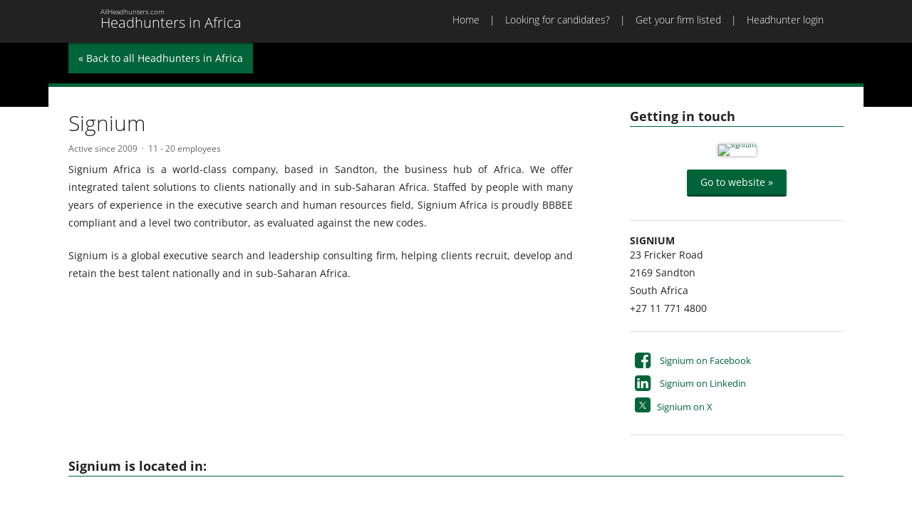

--- FILE ---
content_type: text/html; Charset=UTF-8
request_url: https://headhuntersinafrica.com/signium-24505.html
body_size: 2958
content:
<!DOCTYPE HTML>
<!--[if lt IE 7]><html class="ie6"><![endif]-->
<!--[if IE 7]><html class="ie7"><![endif]-->
<!--[if IE 8]><html class="ie8"><![endif]-->
<!--[if gt IE 8]><!-->
<html>
<!--<![endif]-->
<head>
<meta charset="utf-8">
<title>Signium | Headhunters in Africa</title>
<meta name="viewport" content="width=device-width, initial-scale=1,maximum-scale=1.0">
<link href="/css/headhuntersinafrica-com.css" rel="stylesheet" type="text/css">
<link href="/css/print.css" rel="stylesheet" type="text/css" media="print">
<link rel="icon" type="image/x-icon" href="/favicon.ico">
<meta name="robots" content="noarchive" />
<meta name="keywords" content="">
<meta name="description" content="Signium Africa is a world-class company, based in Sandton, the business hub of Africa. We offer integrated talent solutions to clients nationally and in...">
<script async src="https://www.googletagmanager.com/gtag/js?id=GTM-P8X6HVG"></script>
<script>
  var gaprid = 'UA-3905310-19';  
  window.dataLayer = window.dataLayer || [];
  function gtag(){dataLayer.push(arguments);}
  gtag('js', new Date());
  gtag('gaprid', gaprid);
  gtag('config', 'GTM-P8X6HVG');  
</script>
</head>
<body class="">
<header>
  <nav id="nav-main">
	<div class="inner">
		<a href="/" id="ah-logo" href="/"><h1>Headhunters in Africa</h1><h2>AllHeadhunters.com</h2></a>
		<div id="menu-button"><a href="#main-menu"><span>Menu</span></a></div>
		<ul id="main-menu">
	<li><a href="/">Home</a></li>
	<li><a href="/looking-for-candidates/">Looking for candidates?</a></li>
	<li><a href="/join/">Get your firm listed</a></li>
	<li><a href="/login/">Headhunter login</a></li>
</ul>

	</div>
  </nav>
  <nav id="nav-mobile">

  </nav>
</header>
<section class="hero profile">
  <div class="inner"><a href="/" class="return">« Back to all Headhunters in Africa</a></div>
</section>
<main>
	<div id="main" class="inner profile">
      	<section>
            <div id="profile-media">
               	<h2>Getting in touch</h2>
           		<div id="profile-website"><figure><a href="https://www.signium.com/" data-id="24505"><img src="/public/image/webshot/source/signium-co-za.png" alt="Signium" /></a></figure>
<p><a href="https://www.signium.com/" data-id="24505" class="button green">Go to website »</a></p>       </div>
              	<div id="profile-contact"  class="adr">
  <h3 class="org">Signium</h3>
 <p class="street-address">23 Fricker Road</p>
 <p><span class="postal-code">2169</span>
 <span class="locality">Sandton</span>
   <span class="region"></span></p>
 <p class="country-name">South Africa</p>
 <p class="telephone">+27 11 771 4800</p>  
</div>
              	<div id="profile-social"><ul id="social-media-links">
		<li class="sm facebook"><a href="https://www.facebook.com/SigniumAfrica/">Signium on Facebook</a></li>
		<li class="sm linkedin"><a href="https://www.linkedin.com/company/signium/">Signium on Linkedin</a></li>
		<li class="sm x"><a href="https://twitter.com/signium_africa">Signium on X</a></li>
</ul>
</div>         	
          	</div>   
          <div id="profile-base">
              <div id="profile-logo"></div>
              <h1>Signium</h1>
			  <div id="profile-activity">
                <ul>
                  <li>Active since 2009</li>
                  <li>11 - 20 employees</li>
                </ul>
              </div>	
              <div id="profile-text"><p>Signium Africa is a world-class company, based in Sandton, the business hub of Africa. We offer integrated talent solutions to clients nationally and in sub-Saharan Africa. Staffed by people with many years of experience in the executive search and human resources field, Signium Africa is proudly BBBEE compliant and a level two contributor, as evaluated against the new codes.</p>

<p>Signium is a global executive search and leadership consulting firm, helping clients recruit, develop and retain the best talent nationally and in sub-Saharan Africa.</p>
</div>
              <div id="profile-tweets"></div>
            </div>
     		<div id="profile-locations">
              <h2>Signium is located in:</h2>
          	  <div id="profile-map" data-zoom="15" data-lat="-26.13048" data-lng="28.04692"></div>          
            </div>
					
		</section>          
	</div>
</main>
<footer>
	<div class="inner">
		<div id="network">
			<section>
				<h2>Europe</h2>
				<ul>
					<li><a href="http://www.allheadhunters.co.uk">Headhunters in the UK</a></li>
					<li><a href="http://www.allheadhunterseurope.com">Headhunters in Europe</a></li>					
					<li><a href="http://www.chasseursdetetesenfrance.fr">Headhunters in France</a></li>
					<li><a href="http://www.headhuntersinbelgie.be">Headhunters in Belgium</a></li>
                  <li><a href="https://www.interiminnederland.nl">Interim recruitment in the Netherlands</a></li>
					<li><a href="http://www.headhuntersinnederland.nl">Headhunters in The Netherlands</a></li>
					<li><a href="http://www.headhunterindeutschland.de">Headhunters in Germany</a></li>
					<li><a href="http://www.headhuntersinscandinavia.com">Headhunters in Scandinavia</a></li>
					<li><a href="http://www.headhuntersinrussia.com">Headhunters in Russia</a></li>					
				</ul>
			</section>
			<section>
				<h2>North America</h2>
				<ul>
					<li><a href="http://www.headhuntersinnorthamerica.com">Headhunters in North America</a></li>
					<li><a href="http://www.headhuntersintheusa.com">Headhunters in the USA</a></li>
					<li><a href="http://www.headhuntersincanada.com">Headhunters in Canada</a></li>
					<li><a href="http://www.headhuntersinnyc.com">Headhunters in New York City</a></li>
					<li><a href="http://www.headhuntersincalifornia.com">Headhunters in California</a></li>
					<li><a href="http://www.headhuntersinla.com">Headhunters in Los Angeles</a></li>
					<li><a href="http://www.headhuntersinsiliconvalley.com">Headhunters in Silicon Valley</a></li>					
				</ul>
			</section>			
			<section>
				<h2>Africa</h2>
				<ul>
					<li><a href="http://www.headhuntersinafrica.com">Headhunters in Africa</a></li>			
					<li><a href="http://headhuntersindubai.com/">Headhunters in Dubai</a></li>			
				</ul>
			</section>	
			<section>
				<h2>Australia</h2>
				<ul>
					<li><a href="http://www.headhuntersinaustralia.com">Headhunters in Australia</a></li>			
				</ul>
			</section>	
			<section>
				<h2>Asia</h2>
				<ul>
					<li><a href="http://www.headhuntersinasia.com">Headhunters in Asia</a></li>	
					<li><a href="http://www.headhuntersinindia.in">Headhunters in India</a></li>	
				</ul>
			</section>	
			<section>
				<h2>Social Media</h2>
				<ul>
					<li><a href="https://x.com/AllHeadhunters">Follow us on X</a></li>	
					<li><a href="https://www.linkedin.com/company/9209741">Connect with us on LinkedIn</a></li>	
					<li><a href="https://www.facebook.com/AllHeadhunters">Join us on Facebook</a></li>	
				</ul>
			</section>	
      </div>
		<div id="copyright">

			<ul>
				<li><a href="/">Home</a></li>
				<li><a href="/looking-for-candidates/">Looking for candidates?</a></li>
				<li><a href="/join/">Get your firm listed</a></li>
				<li><a href="/about-allheadhunters/">About AllHeadhunters</a></li>
				<li><a href="/advertise/">Advertise</a></li>
				<li><a href="/contact/">Contact</a></li>
				<li><a href="/privacy/">Privacy</a></li>				
				<li><a href="/terms/">Terms & conditions</a></li>
				<li>© 2026</li>
			</ul>
			<p><a href="http://allheadhunters.com" title="AllHeadHunters" class="ah-logo-tiny">AllHeadhunters.com</a></p>
		</div>
	</div>
</footer>
<script src="/js/jquery.js"></script>
<script src="/js/headhuntersinafrica-com.js?v=20160313"></script>
<div id="dialog">
	<div id="dialog-overlay"></div>
	<div id="dialog-box"></div>
</div>	
<div id="helper"></div>
</body>
</html><!-- 127 ms -- id=24505//-->